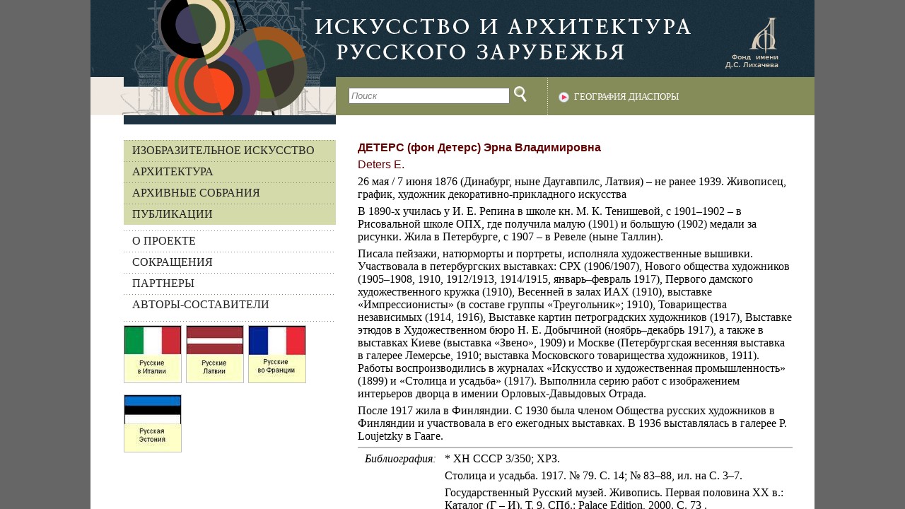

--- FILE ---
content_type: text/html; charset=UTF-8
request_url: https://artrz.ru/authors/1804822439/1804783492.html
body_size: 3958
content:
<!DOCTYPE html>
<html xmlns="http://www.w3.org/1999/xhtml" xml:lang="en" lang="en">

















	<head>
		<title>Искусство и архитектура русского зарубежья - ДЕТЕРС (фон Детерс) Эрна Владимировна</title>
		<script type="text/javascript" src="/static/jquery.js"></script>
		<script type="text/javascript" src="/static/view.js"></script>
		<script type="text/javascript" src="/static/search.js"></script>
		<link type="text/css" href="/static/style.css" rel="stylesheet">
		<script type="text/javascript">
		    var _gaq = _gaq || [];
		    _gaq.push(['_setAccount', 'UA-1063399-32']);
		    _gaq.push(['_trackPageview']);

		    (function() {
		      var ga = document.createElement('script'); ga.type = 'text/javascript'; ga.async = true;
		      ga.src = ('https:' == document.location.protocol ? 'https://ssl' : 'http://www') + '.google-analytics.com/ga.js';
		      var s = document.getElementsByTagName('script')[0]; s.parentNode.insertBefore(ga, s);
		    })();
		</script>
	</head>
	<body id="body">
		<div id="page">
			<div id="page_center">
				<div class="header">
					<a class="lih" target="_blank" href="http://lfond.spb.ru/" title="Фонд имени Д.С. Лихачева">Фонд имени Д.С. Лихачева</a>
					<a class="to_main" href="/index.html" title="На главную">На главную</a>
					<div class="top_links">
						<table cellspacing="0" cellpadding="0"><tbody><tr>
							<td class="tl_sf"><input id="tl_sf" class="sf_empty" type="text" value="Поиск"/></td>
							<td class="tl_sb"><img id="tl_sb" src="/static/img/search_btn.png"/></td>
							<td class="tl_addressindex"><a id="tl_addressindex" href="/places/index.html">География диаспоры</a></td>
						</tr></tbody></table>
					</div>
				</div>
				<table cellspacing="0" cellpadding="0" class="page_splitter"><tr>
					<td class="menu_container">
						<div id="menu"><a class="menu_1" href="/menu/1804645939/index.html">Изобразительное искусство</a><div class="ch" id="ch_1804645939"><a class="menu_2" href="/menu/1804645950/index.html">Персоналия</a><div class="ch" id="ch_1804645950"><a class="menu_3" href="/menu/1804681482/index.html">Живописцы, графики</a><a class="menu_3" href="/menu/1804660060/index.html">Скульпторы</a><a class="menu_3" href="/menu/1804657331/index.html">Художники книги</a><a class="menu_3" href="/menu/1804657343/index.html">Художники театра</a><a class="menu_3" href="/menu/1804657351/index.html">Художники кино</a><a class="menu_3" href="/menu/1804836465/index.html">Художники ДПИ и дизайнеры</a><a class="menu_3" href="/menu/1804809263/index.html">Иконописцы</a><a class="menu_3" href="/menu/1805200013/index.html">Фотографы</a><a class="menu_3" href="/menu/1805337525/index.html">2-я волна эмиграции</a></div><a class="menu_2" href="/menu/1804657022/index.html">Учреждения и объединения</a><a class="menu_2" href="/menu/1804657051/index.html">Журналы и альбомы</a><a class="menu_2" href="/menu/1804659994/index.html">Выставки групповые</a></div><a class="menu_1" href="/menu/1804649223/index.html">Архитектура</a><div class="ch" id="ch_1804649223"><a class="menu_2" href="/menu/1804656749/index.html">Персоналия</a><a class="menu_2" href="/menu/1804656778/index.html">Учреждения, объединения, журналы</a><a class="menu_2" href="/menu/1804649234/index.html">Церковное зодчество</a></div><a class="menu_1" href="/menu/1804645746/index.html">Архивные собрания</a><div class="ch" id="ch_1804645746"><a class="menu_2" href="/menu/1804645798/index.html">Фонды</a><a class="menu_2" href="/menu/1804657463/index.html">Хранилища</a></div><a class="menu_1" href="/menu/1804656728/index.html">Публикации</a><div style="margin-top: 8px;"><a class="menu_1 menu_txt" href="/texts/1804805756.html">О ПРОЕКТЕ</a><a class="menu_1 menu_txt" href="/texts/1804805760.html">СОКРАЩЕНИЯ</a><a class="menu_1 menu_txt" href="/partners.html">ПАРТНЕРЫ</a><a class="menu_1 menu_txt" href="/authors/index.html">АВТОРЫ-СОСТАВИТЕЛИ</a><!--<a class="menu_1 menu_txt" href="/texts/1804805756.html">О проекте</a><a class="menu_1 menu_txt" href="/partners.html">Партнеры</a><a class="menu_1 menu_txt" href="/authors/index.html">Составители</a><a class="menu_1 menu_txt" href="/texts/1804805760.html">Сокращения</a>--></div></div>
						<div class="left_baners_div">
							
								<a href="http://www.russinitalia.it" title="Русские в Италии" target="_blank"><img alt="Русские в Италии" src="/left_banner/1805368485.jpeg"></a>
							
								<a href="http://www.russkije.lv" title="Русские Латвии" target="_blank"><img alt="Русские Латвии" src="/left_banner/1805368273.jpeg"></a>
							
								<a href="http://www.dommuseum.ru/old/?m=dist" title="Российское зарубежье во Франции" target="_blank"><img alt="Российское зарубежье во Франции" src="/left_banner/1805368221.jpeg"></a>
							
								<a href="http://russianestonia.eu" title="Русская Эстония" target="_blank"><img alt="Русская Эстония" src="/left_banner/1805368298.jpeg"></a>
							
						</div>
					</td>
					<td class="content_container"><div id="content">
						
						
						<h2>
						ДЕТЕРС (фон Детерс) Эрна Владимировна
							
						</h2>
						
						
						
	




<h3>Deters E.</h3>
<div class="article">
	
	
		<p>26 мая / 7 июня 1876 (Динабург, ныне Даугавпилс, Латвия) – не ранее 1939. Живописец, график, художник декоративно-прикладного искусства</p>
	
		<p>В 1890-х училась у И. Е. Репина в школе кн. М. К. Тенишевой, с 1901–1902 – в Рисовальной школе ОПХ, где получила малую (1901) и большую (1902) медали за рисунки. Жила в Петербурге, с 1907 – в Ревеле (ныне Таллин).</p>
	
		<p>Писала пейзажи, натюрморты и портреты, исполняла художественные вышивки. Участвовала в петербургских выставках: СРХ (1906/1907), Нового общества художников (1905–1908, 1910, 1912/1913, 1914/1915, январь–февраль 1917), Первого дамского художественного кружка (1910), Весенней в залах ИАХ (1910), выставке «Импрессионисты» (в составе группы «Треугольник»; 1910), Товарищества независимых (1914, 1916), Выставке картин петроградских художников (1917), Выставке этюдов в Художественном бюро Н. Е. Добычиной (ноябрь–декабрь 1917), а также в выставках Киеве (выставка «Звено», 1909) и Москве (Петербургская весенняя выставка в галерее Лемерсье, 1910; выставка Московского товарищества художников, 1911). Работы воспроизводились в журналах «Искусство и художественная промышленность» (1899) и «Столица и усадьба» (1917). Выполнила серию работ с изображением интерьеров дворца в имении Орловых-Давыдовых Отрада.</p>
	
		<p>После 1917 жила в Финляндии. С 1930 была членом Общества русских художников в Финляндии и участвовала в его ежегодных выставках. В 1936 выставлялась в галерее P. Loujetzky в Гааге.</p>
	
	<table class="a_params" cellspacing="0" cellpadding="0">
		<tbody>
			
	
		<tr class="a_params_row">
			<td class="a_param_name">Библиография:</td>
			<td class="a_param_value">
				<div class="a_param_item">
	
	
		<p>* ХН СССР 3/350; ХРЗ.</p>
	
</div><div class="a_param_item">
	
	
		<p>Столица и усадьба. 1917. № 79. С. 14; № 83–88, ил. на С. 3–7.</p>
	
</div><div class="a_param_item">
	
	
		<p>Государственный Русский музей. Живопись. Первая половина ХХ в.: Каталог (Г – И). Т. 9. СПб.: Palace Edition, 2000. С. 73 .</p>
	
</div>
			</td>
		</tr>
	

			
	

			
	

			
	

			
	

			
	

			
	

			
	

			
	
		<tr class="a_params_row">
			<td class="a_param_name">Связи:</td>
			<td class="a_param_value">
				<div class="a_param_item">
	
	
		
			<a href="/articles/1804786082/index.html">РЕПИН Илья Ефимович</a>
		
	
</div><div class="a_param_item">
	
	
		
			<a href="/articles/1804969671/index.html">АРС. Художественное общество. Таллин. 1920–1924</a>
		
	
</div><div class="a_param_item">
	
	
		
			<a href="/articles/1804868692/index.html">ИСКУССТВО НАШЕГО ВРЕМЕНИ. Галерея П. Лужецкого. Гаага, Нидерланды. 1935–1963</a>
		
	
</div><div class="a_param_item">
	
	
		
			<a href="/articles/1804808834/index.html">ОБЩЕСТВО РУССКИХ ХУДОЖНИКОВ В ФИНЛЯНДИИ. Хельсинки</a>
		
	
</div>
			</td>
		</tr>
	

			
	

			
	
		<tr class="a_params_row">
			<td class="a_param_name">География:</td>
			<td class="a_param_value">
				<div class="a_param_item">
	
	
	
		
			<a href="/places/1804660616/index.html">Финляндия</a>
		
	
 / 
	
		
			<a href="/places/1804839042/index.html">Хельсинки</a>
		
	
</div>
			</td>
		</tr>
	

			
	

			
	
		<tr class="a_params_row">
			<td class="a_param_name">Составители:</td>
			<td class="a_param_value">
				<div class="a_param_item">
	
	
		
			<a href="/authors/1804645750/index.html">О. Л. Лейкинд</a>
		
	
</div><div class="a_param_item">
	
	
		
			<a href="/authors/1804822439/index.html">К. В. Махров</a>
		
	
</div><div class="a_param_item">
	
	
		
			<a href="/authors/1804649615/index.html">Д. Я. Северюхин</a>
		
	
</div>
			</td>
		</tr>
	

			
	

			
	

			
	

			
	
		<tr class="a_params_row">
			<td class="a_param_name">Дата ввода:</td>
			<td class="a_param_value">
				<div class="a_param_item">
	
	
		<p>06.01.2013</p>
	
</div>
			</td>
		</tr>
	

		</tbody>
	</table>
</div>


						
						
						
						
						
						
						
						
						
					</div></td>
				</tr></table>
				<div class="banner_field">
					
						<a href="http://www.kvs.spb.ru" title="Комитет по внешним связям Санкт-Петербурга" target="_blank"><img alt="Комитет по внешним связям Санкт-Петербурга" src="/banner/1805368091.jpeg"></a>
					
						<a href="http://www.rfh.ru" title="Российский гуманитарный научный фонд" target="_blank"><img alt="Российский гуманитарный научный фонд" src="/banner/1804835877.jpeg"></a>
					
						<a href="http://www.mbfk.ru" title="Фонд &quot;Константиновский&quot;" target="_blank"><img alt="Фонд &quot;Константиновский&quot;" src="/banner/1804846338.jpeg"></a>
					
						<a href="http://www.dommuseum.ru/" title="Дом-музей Марины Цветаевой" target="_blank"><img alt="Дом-музей Марины Цветаевой" src="/banner/1804931868.jpeg"></a>
					
						<a href="http://www.altsoft.spb.ru" title="ЗАО «Альт-Софт» информационные и коммуникационные технологии" target="_blank"><img alt="ЗАО «Альт-Софт» информационные и коммуникационные технологии" src="/banner/1804895658.jpeg"></a>
					
				</div>
			</div>
		</div>
	</body>
</html>


--- FILE ---
content_type: text/javascript; charset=UTF-8
request_url: https://artrz.ru/static/view.js
body_size: 1583
content:

(function($) {
	function blenda() {
		var id = "x" + Math.random().toString().replace(".", "") + "_"
		$("body").append('<div class="view" id="' + id + '"><div class="view-center"></div></div>')
		if($.browser.msie)
			$("#" + id).css("background-color", "#202020")
		return {
				id: id,
				node: $("#" + id + " > .view-center"),
				close: function() {
					$("#" + id).remove()
				}
			}
	}
	function viewer() {
		var node = $('<div class="view_image">' +
				'<div class="view_image-path"><div class="view_image-path_items"></div><div class="view_image-close"></div></div>' +
				'<div class="view_image-image">' +
					'<img>' +
					'<div class="view_image-prev" style="display: none;"></div>' +
					'<div class="view_image-next" style="display: none;"></div>' +
				'</div>' +
				'<div class="view_image-text"></div>' +
				'<div class="view_image-count"></div>' +
			'</div>')
		var r = {
			node: node,
			close: function(fn) {
				$(".view_image-close", node).click(fn)
				return r
			},
			prev: function(fn) {
				$(".view_image-prev", node).css("display", "block").click(fn)
				return r
			},
			next: function(fn) {
				$(".view_image-next", node).click(fn)
				return r
			},
			image: function(i) {
				$("img", node).attr("src", i).css("max-height", Math.max($(window).height() - 140, 300) + "px")
				return r
			},
			enable_left: function() {
				$(".view_image-prev", node).css("display", "block")
			},
			enable_right: function() {
				$(".view_image-next", node).css("display", "block")
			},
			disable_left: function() {
				$(".view_image-prev", node).css("display", "none")
			},
			disable_right: function() {
				$(".view_image-next", node).css("display", "none")
			},
			text: function(t) {
				$(".view_image-text", node).html((t || "").replace("&lt;", "<").replace("&gt;", ">").replace("&quot;", "\"").replace("&amp;", "&"))
				return r
			}
		}
		return r;
	}
	function album_view() {
		var nd = $('<div class="view_album">' +
				'<div class="view_album-header"><div class="view_album-header_title"></div><div class="view_album-header_close"></div></div>' +
				'<div class="view_album-pane"><div class="view_album-prev"></div><div class="view_album-next"></div></div>' +
			'</div>')
		var r = {
			close: function(fn) {
				$(".view_album-header_close", nd).click(fn)
				return r
			},
			title: function(txt) {
				$(".view_album-header_title", nd).text(txt)
				return r
			},
			next: function(fn) {
				$(".view_album-next", nd).click(fn)
			},
			prev: function(fn) {
				$(".view_album-prev", nd).click(fn)
			},
			images: function(imgl) {
				var txt = ['<table cellspacing="0" cellpadding="0" style="table-layout: fixed; width: 100%;">']
				for(var i=0; i<imgl.length; i++) {
					var link = ["/download", imgl[i].article, imgl[i].attr, imgl[i].num].join("/")
					if(i%4==0)
						txt.push("<tr>")
					txt.push('<td><div class="view_album-item"><a href="' + link + '" escaped="'+imgl[i].escaped_name+'"><img title="' + imgl[i].name.replace("\"", "&quot;") + '" alt="' + imgl[i].name.replace("\"", "&quot;") + '" src="' + link.replace("download", "download_icon") + '"></a></div></td>')
					if(i%4==3)
						txt.push("</tr>")
				}
				if(imgl.length && imgl.length%4!=0)
					txt.push("</tr>")
				txt.push("</table>")
				$(".view_album-pane", nd).append(txt.join(""))
				$("a", nd).imageView()
			},
			album: function(id) {
				$.getJSON("/album/" + id + ".json", function(dt) {
					r.title(dt.name)
					r.images(dt.images)
				})
				return r
			},
			enable_left: function() {
				$(".view_album-prev", nd).css("display", "block")
			},
			enable_right: function() {
				$(".view_album-next", nd).css("display", "block")
			},
			disable_left: function() {
				$(".view_album-prev", nd).css("display", "none")
			},
			disable_right: function() {
				$(".view_album-next", nd).css("display", "none")
			},
			node: nd
		}
		return r
	}
	function preload(path, fn) {
		var img = $("<img>")
		img.css("display", "none")
		$("body").append(img)
		img.ready(function() {
				fn()
				img.remove()
			}).attr("src", path)
	}
	$.fn.imageView = function(options) {
    	var group = this;
    	group.each(function(i, v) {
    		function open_img(i) {
    			var nd = $(group[i])
    			var b = blenda()
    			function update_arrows(v) {
					if(i==0)
						v.disable_left()
					else
						v.enable_left()
					if(i==group.length-1)
						v.disable_right()
					else
						v.enable_right()
				}
				if(nd.hasClass("album_ref")) {
					var av = album_view()
					b.node.append(av.node)
					av.album(nd.attr("href").replace("/album/", "").replace(".html", "")).close(b.close)
					av.next(function() {
						b.close()
						open_img(i+1)
					})
					av.prev(function() {
						b.close()
						open_img(i-1)
					})
					update_arrows(av)
				} else {
					preload(nd.attr("href"), function() {
						var v = viewer()
						b.node.append(v.node)
						v.image(nd.attr("href")).text(nd.attr("escaped") || nd.text() || $("img", nd).attr("alt")).close(b.close)
						v.prev(function() {
							preload($(group[i-1]).attr("href"), function() {
								i-=1
								nd = $(group[i])
								if(nd.hasClass("album_ref")) {
									v.node.remove()
									b.close()
									open_img(i)
								} else {
									v.image(nd.attr("href")).text(nd.attr("escaped") || nd.text() || $("img", nd).attr("alt")).close(b.close)
									update_arrows(v)
								}
							})
						})
						v.next(function() {
							preload($(group[i+1]).attr("href"), function() {
								i+=1
								nd = $(group[i])
								if(nd.hasClass("album_ref")) {
									b.close()
									open_img(i)
								} else {
									v.image(nd.attr("href")).text(nd.attr("escaped") || nd.text() || $("img", nd).attr("alt")).close(b.close)
									update_arrows(v)
								}
							})
						})
						update_arrows(v)
					})
				}
    		}
    		$(v).click(function(e) {
    			e.preventDefault()
    			open_img(i)
    		})
    	})
    };	
})(jQuery);

